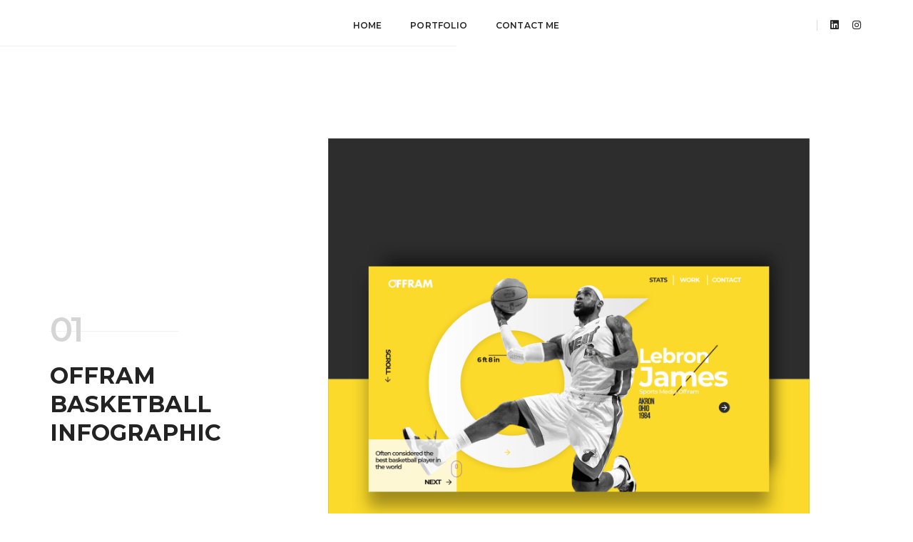

--- FILE ---
content_type: text/html
request_url: https://andresprietog.com/offram_basketball.html
body_size: 5084
content:
<!doctype html>
<html class="no-js" lang="en">
    <head>
        <!-- title -->
        <title>ANDRES PRIETO | OFFRAM </title>
        <meta charset="utf-8">
        <meta http-equiv="X-UA-Compatible" content="IE=edge" />
        <meta name="viewport" content="width=device-width,initial-scale=1.0,maximum-scale=1" />
        <meta name="author" content="Andres Prieto is a highly creative, modern graphic designer who develop infographics, UI/UX, Presentations and logo design">
        <!-- description -->
        <meta name="description" content="Andres Prieto is a highly creative, modern graphic designer who develop infographics, UI/UX, Presentations and logo design">
        <!-- keywords -->
        <meta name="keywords" content="Andres Prieto, agency, design, infographics, graphic design, infographic, information, data, andy, agency, PRIETO, bogota, colombia, web dem website, logo design, grsaphic design, website design,creative, modern, clean, bootstrap responsive, html5, css3, portfolio, blog, agency, templates, multipurpose, one page, corporate, start-up, studio, branding, designer, freelancer, carousel, parallax, photography, personal, masonry, grid, coming soon, faq">
        <!-- favicon -->
        <link rel="shortcut icon" href="images/favicon.png">
        <link rel="apple-touch-icon" href="images/apple-touch-icon-57x57.png">
        <link rel="apple-touch-icon" sizes="72x72" href="images/apple-touch-icon-72x72.png">
        <link rel="apple-touch-icon" sizes="114x114" href="images/apple-touch-icon-114x114.png">
        <!-- animation -->
        <link rel="stylesheet" href="css/animate.css" />
        <!-- bootstrap -->
        <link rel="stylesheet" href="css/bootstrap.min.css" />
        <!-- et line icon --> 
        <link rel="stylesheet" href="css/et-line-icons.css" />
        <!-- font-awesome icon -->
        <link rel="stylesheet" href="css/font-awesome.min.css" />
        <!-- themify icon -->
        <link rel="stylesheet" href="css/themify-icons.css">
        <!-- swiper carousel -->
        <link rel="stylesheet" href="css/swiper.min.css">
        <!-- justified gallery -->
        <link rel="stylesheet" href="css/justified-gallery.min.css">
        <!-- magnific popup -->
        <link rel="stylesheet" href="css/magnific-popup.css" />
        <!-- revolution slider -->
        <link rel="stylesheet" type="text/css" href="revolution/css/settings.css" media="screen" />
        <link rel="stylesheet" type="text/css" href="revolution/css/layers.css">
        <link rel="stylesheet" type="text/css" href="revolution/css/navigation.css">
        <!-- bootsnav -->
        <link rel="stylesheet" href="css/bootsnav.css">
        <!-- style -->
        <link rel="stylesheet" href="css/style.css" />
        <!-- responsive css -->
        <link rel="stylesheet" href="css/responsive.css" />


        <!--[if IE]>
            <script src="js/html5shiv.js"></script>
        <![endif]-->
    </head>
    <body>
        <!-- start header -->


        <header>


            <!-- start navigation -->
            <nav class="navbar navbar-default bootsnav navbar-fixed-top header-dark bg-transparent nav-box-width padding-four-lr">
                <div class="container-fluid nav-header-container">
                    <div class="row">
                        <!-- start logo -->
                        <div class="col-lg-2 col-md-2 col-xs-5">
                            <a href="index.html" title="ANDRES PRIETO" class="logo"><img src="images/logo-full-white.png" data-rjs="images/logo@2x.png" class="logo-dark default" alt="Pofo"><img src="images/logo-full-white.png" data-rjs="images/logo-full-white@2x.png" alt="Pofo" class="logo-light"></a>
                        </div>
                        <!-- end logo -->
                        <div class="col-lg-8 col-md-8 col-xs-2 accordion-menu">
                            <button type="button" class="navbar-toggle collapsed pull-right" data-toggle="collapse" data-target="#navbar-collapse-toggle-1">
                                <span class="sr-only">toggle navigation</span>
                                <span class="icon-bar"></span>
                                <span class="icon-bar"></span>
                                <span class="icon-bar"></span>
                            </button>
                            <div class="navbar-collapse collapse no-padding-right" id="navbar-collapse-toggle-1">
                                <ul id="accordion" class="nav navbar-nav navbar-center alt-font text-normal" data-in="fadeIn" data-out="fadeOut">
                                    <!-- start menu item -->
                                    <li class="dropdown megamenu-fw">
                                        <a href="index.html">Home</a><i class="fas fa-angle-down dropdown-toggle" data-toggle="dropdown" aria-hidden="true"></i>
                                        </li>
                                    <!-- end menu item -->
                                    <!-- start menu item -->
                                    <li class="dropdown megamenu-fw">
                                        <a href="projects.html">PORTFOLIO</a><i class="fas fa-angle-down dropdown-toggle" data-toggle="dropdown" aria-hidden="true"></i>
                                        </li>
                                    <!-- end menu item -->


                                    

                                    <!-- start menu item -->
                                    <li class="dropdown megamenu-fw">
                                        <a href="contact.html">CONTACT ME</a><i class="fas fa-angle-down dropdown-toggle" data-toggle="dropdown" aria-hidden="true"></i>
                                        </li>
                                    <!-- end menu item -->
                                    
                                </ul>
                            </div>
                        </div>
                        <div class="col-lg-2 col-md-2 col-xs-5 sm-width-auto text-right sm-no-padding-left">
                            
                            <div class="header-social-icon xs-display-none">
                                <a href="https://www.linkedin.com/in/andres-prieto-gutierrez-44001940//" title="Linkedin" target="_blank"><i class="fab fa-linkedin" aria-hidden="true"></i></a>
                                <a href="https://www.instagram.com/andresprieto/" title="Twitter" target="_blank"><i class="fab fa-instagram"></i></a>
                                 


                                                     
                            </div>
                        </div>
                    </div>
                </div>
            </nav>
            <!-- end navigation -->  
        </header>
        <!-- end header -->
        <h3 class="text-light-gray alt-font font-weight-600 text-middle-line margin-five-bottom sm-margin-5px-bottom width-50 sm-width-100 letter-spacing-minus-3 sm-text-middle-line"></h3>



















            
          

         <!-- start section -->
            <section class="wow fadeIn">
                <div class="container">
                    <div class="row equalize sm-equalize-auto">

                        <div class="col-md-4 col-sm-12 col-xs-12 display-table sm-height-auto sm-margin-40px-bottom xs-margin-30px-bottom wow fadeIn">
                            <div class="display-table-cell vertical-align-middle sm-text-center">
                                <h3 class="text-light-gray alt-font font-weight-600 text-middle-line margin-five-bottom sm-margin-5px-bottom width-50 sm-width-100 letter-spacing-minus-3 sm-text-middle-line">01</h3>
                                <h5 class="text-uppercase alt-font text-extra-dark-gray font-weight-700 width-75 display-block no-margin-bottom md-width-90 sm-width-100 xs-width-100">Offram Basketball Infographic</h5>
                            </div>
                        </div>
                        <div class="col-md-8 col-sm-6 col-xs-12 display-table xs-margin-30px-bottom wow fadeIn">
                            <div class="display-table-cell vertical-align-middle">
                                <img class="padding-ten-right xs-no-padding-right sm-no-padding-right width-100" src="images/portfolio/offram_basketball_web/offram_basketball_web_5.png" alt="">
                            </div>
                        </div>
                        
                    </div>
                </div>
                <div class="down-section text-center">
                                <a href="#why" class="section-link up-down-ani"><i class="ti-mouse icon-small bounce text-deep-pink"></i></a>
                            </div>
            </section>
            <!-- end section -->
            
          


            


            <section>

                <!-- start filter content -->
                <div class="container-fluid padding-thirteen-lr md-no-padding-lr xs-padding-15px-lr">
                <div class="row no-margin">
                    <div class="filter-content overflow-hidden">
                        <ul class="portfolio-grid work-4col gutter-large hover-option6 lightbox-portfolio">
                            <li class="grid-sizer"></li>
                            

                        






                            <!-- start portfolio item -->

                            <li class="design web photography grid-item wow fadeInUp last-paragraph-no-margin">
                                <figure>
                                    <div class="portfolio-img bg-deep-gray position-relative text-center overflow-hidden">
                                        <img src="images/portfolio/offram_basketball_web/offram_basketball_web_1.png" alt=""/>
                                        <div class="portfolio-icon">
                                            
                                            <a class="gallery-link" title="" href="images/portfolio/offram_basketball_web/offram_basketball_web_1.png"><i class="fas fa-search text-extra-dark-gray" aria-hidden="true"></i></a>
                                        </div>
                                    </div>
                                    <figcaption class="bg-white">
                                        <div class="portfolio-hover-main text-center">
                                            <div class="portfolio-hover-box vertical-align-middle">
                                                <div class="portfolio-hover-content position-relative">
                                                    <a href="single-project-page-01.html"><span class="line-height-normal font-weight-600 text-small alt-font margin-5px-bottom text-extra-dark-gray text-uppercase display-block"></span></a>
                                                    <p class="text-medium-gray text-extra-small text-uppercase"></p>
                                                </div>
                                            </div>
                                        </div>
                                    </figcaption>
                                </figure>
                            </li>
                         <!-- end portfolio item --> 

                         <!-- start portfolio item -->

                            <li class="design web photography grid-item wow fadeInUp last-paragraph-no-margin">
                                <figure>
                                    <div class="portfolio-img bg-deep-gray position-relative text-center overflow-hidden">
                                        <img src="images/portfolio/offram_basketball_web/offram_basketball_web_3.png" alt=""/>
                                        <div class="portfolio-icon">
                                            
                                            <a class="gallery-link" title="" href="images/portfolio/offram_basketball_web/offram_basketball_web_3.png"><i class="fas fa-search text-extra-dark-gray" aria-hidden="true"></i></a>
                                        </div>
                                    </div>
                                    <figcaption class="bg-white">
                                        <div class="portfolio-hover-main text-center">
                                            <div class="portfolio-hover-box vertical-align-middle">
                                                <div class="portfolio-hover-content position-relative">
                                                    <a href="single-project-page-01.html"><span class="line-height-normal font-weight-600 text-small alt-font margin-5px-bottom text-extra-dark-gray text-uppercase display-block"></span></a>
                                                    <p class="text-medium-gray text-extra-small text-uppercase"></p>
                                                </div>
                                            </div>
                                        </div>
                                    </figcaption>
                                </figure>
                            </li>
                         <!-- end portfolio item --> 














                         

                          <!-- start portfolio item -->

                            <li class="design web photography grid-item wow fadeInUp last-paragraph-no-margin">
                                <figure>
                                    <div class="portfolio-img bg-deep-gray position-relative text-center overflow-hidden">
                                        <img src="images/portfolio/offram_basketball_web/offram_basketball_web_2.png" alt=""/>
                                        <div class="portfolio-icon">
                                            
                                            <a class="gallery-link" title="" href="images/portfolio/offram_basketball_web/offram_basketball_web_2.png"><i class="fas fa-search text-extra-dark-gray" aria-hidden="true"></i></a>
                                        </div>
                                    </div>
                                    <figcaption class="bg-white">
                                        <div class="portfolio-hover-main text-center">
                                            <div class="portfolio-hover-box vertical-align-middle">
                                                <div class="portfolio-hover-content position-relative">
                                                    <a href="single-project-page-01.html"><span class="line-height-normal font-weight-600 text-small alt-font margin-5px-bottom text-extra-dark-gray text-uppercase display-block"></span></a>
                                                    <p class="text-medium-gray text-extra-small text-uppercase"></p>
                                                </div>
                                            </div>
                                        </div>
                                    </figcaption>
                                </figure>
                            </li>
                         <!-- end portfolio item --> 



                         <!-- start portfolio item -->

                            <li class="design web photography grid-item wow fadeInUp last-paragraph-no-margin">
                                <figure>
                                    <div class="portfolio-img bg-deep-gray position-relative text-center overflow-hidden">
                                        <img src="images/portfolio/offram_basketball_web/offram_basketball_web_4.png" alt=""/>
                                        <div class="portfolio-icon">
                                            
                                            <a class="gallery-link" title="" href="images/portfolio/offram_basketball_web/offram_basketball_web_4.png"><i class="fas fa-search text-extra-dark-gray" aria-hidden="true"></i></a>
                                        </div>
                                    </div>
                                    <figcaption class="bg-white">
                                        <div class="portfolio-hover-main text-center">
                                            <div class="portfolio-hover-box vertical-align-middle">
                                                <div class="portfolio-hover-content position-relative">
                                                    <a href="single-project-page-01.html"><span class="line-height-normal font-weight-600 text-small alt-font margin-5px-bottom text-extra-dark-gray text-uppercase display-block"></span></a>
                                                    <p class="text-medium-gray text-extra-small text-uppercase"></p>
                                                </div>
                                            </div>
                                        </div>
                                    </figcaption>
                                </figure>
                            </li>
                         <!-- end portfolio item --> 



                         <!-- start portfolio item -->

                            <li class="design web photography grid-item wow fadeInUp last-paragraph-no-margin">
                                <figure>
                                    <div class="portfolio-img bg-deep-gray position-relative text-center overflow-hidden">
                                        <img src="images/portfolio/offram_basketball_web/offram_basketball_web_6.png" alt=""/>
                                        <div class="portfolio-icon">
                                            
                                            <a class="gallery-link" title="" href="images/portfolio/offram_basketball_web/offram_basketball_web_6.png"><i class="fas fa-search text-extra-dark-gray" aria-hidden="true"></i></a>
                                        </div>
                                    </div>
                                    <figcaption class="bg-white">
                                        <div class="portfolio-hover-main text-center">
                                            <div class="portfolio-hover-box vertical-align-middle">
                                                <div class="portfolio-hover-content position-relative">
                                                    <a href="single-project-page-01.html"><span class="line-height-normal font-weight-600 text-small alt-font margin-5px-bottom text-extra-dark-gray text-uppercase display-block"></span></a>
                                                    <p class="text-medium-gray text-extra-small text-uppercase"></p>
                                                </div>
                                            </div>
                                        </div>
                                    </figcaption>
                                </figure>
                            </li>
                         <!-- end portfolio item --> 



                         




















                </section>  




                <!-- start counter section -->
        <section class="wow fadeIn">
            <div class="container">
                <div class="row">
                    <!-- start counter item --> 
                    <div class="col-md-3 col-sm-6 col-xs-12 sm-margin-five-bottom sm-padding-ten-left xs-padding-15px-left xs-margin-30px-bottom wow fadeInDown">
                        <i class="icon-clock icon-medium pull-left text-deep-pink"></i>
                        <div class="pull-left padding-nine-left">
                            <h5 class="text-extra-dark-gray font-weight-300 margin-three-bottom timer" data-speed="2000" data-to="15">15</h5>
                            <span class="text-small text-medium-gray text-uppercase display-block">Hours of work</span>
                            <div class="separator-line-horrizontal-medium-light2 bg-deep-pink display-inline-block"></div>
                        </div>
                    </div>
                    <!-- end counter item -->
                    <!-- start counter item --> 
                    <div class="col-md-3 col-sm-6 col-xs-12 sm-margin-five-bottom sm-padding-ten-left xs-padding-15px-left xs-margin-30px-bottom wow fadeInDown" data-wow-delay="0.2s">
                        <i class="icon-layers icon-medium pull-left text-deep-pink"></i>
                        <div class="pull-left padding-nine-left">
                            <h5 class="text-extra-dark-gray font-weight-300 margin-three-bottom timer" data-speed="2000" data-to="48">48</h5>
                            <span class="text-small text-medium-gray text-uppercase display-block">Layers</span>
                            <div class="separator-line-horrizontal-medium-light2 bg-deep-pink display-inline-block"></div>
                        </div>
                    </div>
                    <!-- end counter item -->
                    <!-- start counter item --> 
                    <div class="col-md-3 col-sm-6 col-xs-12 xs-margin-seven-bottom sm-padding-ten-left xs-padding-15px-left xs-margin-30px-bottom wow fadeInDown" data-wow-delay="0.4s">
                        <i class="icon-pencil icon-medium pull-left text-deep-pink"></i>
                        <div class="pull-left padding-nine-left">
                            <h5 class="text-extra-dark-gray font-weight-300 margin-three-bottom timer" data-speed="2000" data-to="3">3</h5>
                            <span class="text-small text-medium-gray text-uppercase display-block">Sketchs</span>
                            <div class="separator-line-horrizontal-medium-light2 bg-deep-pink display-inline-block"></div>
                        </div>
                    </div>
                    <!-- end counter item -->
                    <!-- start counter item --> 
                    <div class="col-md-3 col-sm-6 col-xs-12 xs-margin-seven-bottom sm-padding-ten-left xs-padding-15px-left xs-no-margin-bottom wow fadeInDown" data-wow-delay="0.6s">
                        <i class="icon-chat icon-medium pull-left text-deep-pink"></i>
                        <div class="pull-left padding-nine-left">
                            <h5 class="text-extra-dark-gray font-weight-300 margin-three-bottom timer" data-speed="2000" data-to="56">56</h5>
                            <span class="text-small text-medium-gray text-uppercase display-block">messages</span>
                            <div class="separator-line-horrizontal-medium-light2 bg-deep-pink display-inline-block"></div>
                        </div>
                    </div>
                    <!-- end counter item -->
                </div>
            </div>            
        </section>

            

 

            






            <section class="wow fadeIn sm-no-padding-bottom xs-padding-50px-bottom">
                <div class="container">
                    <div class="row">
                        <div class="col-lg-8 col-md-8 col-sm-8 col-xs-12 center-col margin-eight-bottom sm-margin-40px-bottom xs-margin-30px-bottom text-center">
                            <h2 class="alt-font font-weight-800 text-extra-dark-gray margin-20px-bottom text-uppercase">VIEW ALL PROJECTS</h2>
                            
                            <a href="portfolio.html" class="btn btn-deep-pink btn-large">GO NOW!</a>
                        </div>  
                    </div>
                </div>
            </section>

            


            <!-- <section class="wow fadeIn">
                <div class="container">
                    <div class="row equalize sm-equalize-auto">
                        <div class="col-md-4 col-sm-12 col-xs-12 display-table sm-height-auto sm-margin-40px-bottom xs-margin-30px-bottom wow fadeIn">
                            <div class="display-table-cell vertical-align-middle sm-text-center">
                                <h3 class="text-light-gray alt-font font-weight-600 text-middle-line margin-five-bottom sm-margin-5px-bottom width-50 sm-width-100 letter-spacing-minus-3 sm-text-middle-line">02</h3>
                                <h5 class="text-uppercase alt-font text-extra-dark-gray font-weight-700 width-75 display-block no-margin-bottom md-width-90 sm-width-100 xs-width-100">We create designs and technology.</h5>
                            </div>
                        </div>
                        <div class="col-md-4 col-sm-6 col-xs-12 display-table xs-margin-30px-bottom wow fadeIn">
                            <div class="display-table-cell vertical-align-middle">
                                <img class="padding-ten-right xs-no-padding-right sm-no-padding-right width-100" src="http://placehold.it/700x966" alt="">
                            </div>
                        </div>
                        <div class="col-md-4 col-sm-6 col-xs-12 display-table xs-text-center wow fadeIn">
                            <div class="display-table-cell vertical-align-middle sm-padding-ten-left xs-no-padding-left">
                                <p class="text-large text-extra-dark-gray">We have our own developers and technical producers who can confidently integrate & execute ideas.</p>
                                <p>Lorem Ipsum is simply dummy text of the printing and typesetting industry. Lorem Ipsum has been the industry's standard dummy text ever since the 1500s. Lorem Ipsum is simply dummy text of the printing and typesetting industry. Lorem Ipsum has been the industry's standard dummy text ever since the 1500s.</p>
                                <p>Lorem Ipsum is simply dummy text of the printing and typesetting industry. Lorem Ipsum has been 1500s. Lorem Ipsum is simply dummy text.</p>
                                <a href="team-classic.html" class="alt-font text-uppercase font-weight-600 text-link-extra-dark-gray text-deep-pink-hover text-small">Our Creative People <i class="fas fa-long-arrow-alt-right margin-5px-left text-deep-pink text-medium position-relative top-2" aria-hidden="true"></i></a>
                            </div>
                        </div>
                    </div>
                </div>
            </section> -->

            






















            
            <!-- end masonry portfolio section -->
            
            <!-- start footer --> 
            <!-- start footer --> 
        <footer class="footer-classic-dark bg-extra-dark-gray padding-five-bottom xs-padding-30px-bottom">
            <div class="bg-dark-footer padding-50px-tb xs-padding-30px-tb">
                <div class="container">
                    <div class="row equalize xs-equalize-auto">
                        <!-- start slogan -->
                        <div class="col-md-4 col-sm-5 col-xs-12 text-center alt-font display-table xs-text-center xs-margin-15px-bottom">
                            <div class="display-table-cell vertical-align-middle">
                                <a href="/cdn-cgi/l/email-protection" class="__cf_email__" data-cfemail="acefc3c2d8cdcfd8eccdc2c8dec9dfdcdec5c9d8c3cb82cfc3c1">[email&#160;protected]</a>
                            </div>
                        </div>
                        <!-- end slogan -->
                        <!-- start logo -->
                        <div class="col-md-4 col-sm-2 col-xs-12 text-center display-table xs-margin-10px-bottom">
                            <div class="display-table-cell vertical-align-middle">
                                <a href="index.html"><img class="footer-logo" src="images/logo-white.png" data-rjs="images/logo-white@2x.png" alt="Pofo"></a>
                            </div>
                        </div>
                        <!-- end logo -->
                        <!-- start social media -->
                        <div class="col-md-4 col-sm-5 col-xs-12 col-xs-12 text-center display-table xs-text-center">
                            <div class="display-table-cell vertical-align-middle">
                                <span class="alt-font margin-20px-right">On social networks</span>
                                <div class="social-icon-style-8 display-inline-block vertical-align-middle">
                                    <ul class="small-icon no-margin-bottom">
                                        <li><a class="google" href="https://www.linkedin.com/in/andres-prieto-gutierrez-44001940/" target="_blank"><i class="fab fa-linkedin"></i></a></li>
                                        <li><a class="instagram" href="https://www.instagram.com/andresprieto/" target="_blank"><i class="fab fa-instagram no-margin-right" aria-hidden="true"></i></a></li>
                                    </ul>
                                </div>
                            </div>
                        </div>
                        <!-- end social media -->
                    </div>
                </div>
            </div>
            <div class="footer-widget-area padding-five-top padding-30px-bottom xs-padding-30px-top">
                <div class="container">
                    <div class="row">
                        <!-- start about -->
                        <div class="col-md-3 col-sm-6 col-xs-12 widget sm-margin-30px-bottom xs-text-center">
                            <div class="widget-title alt-font text-small text-medium-gray text-uppercase margin-15px-bottom font-weight-600">EMAIL</div>
                            <p class="text-small width-95 xs-width-100 no-margin"><a href="/cdn-cgi/l/email-protection" class="__cf_email__" data-cfemail="e9aaa6a7bda8aabda9a8a7adbbacbab9bba0acbda6aec7aaa6a4">[email&#160;protected]</a></p>
                        </div>
                        <!-- end about -->
                        <!-- start blog post -->
                        <div class="col-md-3 col-sm-6 col-xs-12 widget sm-margin-30px-bottom">
                            <div class="widget-title alt-font text-small text-medium-gray text-uppercase margin-15px-bottom font-weight-600 xs-text-center">SKYPE</div>
                            <ul class="latest-post position-relative top-3">
                                <p class="text-small width-95 xs-width-100 no-margin">ANDRES.PRIETO.GUTIERREZ</p>
                            </ul>
                        </div>
                        <!-- end blog post -->
                        <!-- start newsletter -->
                        <div class="col-md-3 col-sm-6 col-xs-12 widget sm-margin-30px-bottom xs-text-center">
                            <div class="widget-title alt-font text-small text-medium-gray text-uppercase margin-15px-bottom font-weight-600">MOBILE</div>
                            <p class="text-small width-90 xs-width-100">+57 319 256 6137</p>
                            
                        </div>
                        <!-- end newsletter -->
                        
                    </div>
                </div>
            </div>
            <div class="container">
                <div class="footer-bottom border-top border-color-medium-dark-gray padding-30px-top">
                    <div class="row">
                        <!-- start copyright -->
                        <div class="col-md-6 col-sm-6 col-xs-12 text-left text-small xs-text-center">ANDRES PRIETO</div>
                        <div class="col-md-6 col-sm-6 col-xs-12 text-right text-small xs-text-center">&COPY; 2019 <a href="index.html" target="_blank" title=""></a></div>
                        <!-- end copyright -->
                    </div>
                </div>
            </div>
        </footer>
        <!-- end footer -->
        </div>
        <!-- start scroll to top -->
        <a class="scroll-top-arrow" href="javascript:void(0);"><i class="ti-arrow-up"></i></a>
        <!-- end scroll to top  -->
        <!-- javascript libraries -->
        <script data-cfasync="false" src="/cdn-cgi/scripts/5c5dd728/cloudflare-static/email-decode.min.js"></script><script type="text/javascript" src="js/jquery.js"></script>
        <script type="text/javascript" src="js/modernizr.js"></script>
        <script type="text/javascript" src="js/bootstrap.min.js"></script>
        <script type="text/javascript" src="js/jquery.easing.1.3.js"></script>
        <script type="text/javascript" src="js/skrollr.min.js"></script>
        <script type="text/javascript" src="js/smooth-scroll.js"></script>
        <script type="text/javascript" src="js/jquery.appear.js"></script>
        <!-- menu navigation -->
        <script type="text/javascript" src="js/bootsnav.js"></script>
        <script type="text/javascript" src="js/jquery.nav.js"></script>
        <!-- animation -->
        <script type="text/javascript" src="js/wow.min.js"></script>
        <!-- page scroll -->
        <script type="text/javascript" src="js/page-scroll.js"></script>
        <!-- swiper carousel -->
        <script type="text/javascript" src="js/swiper.min.js"></script>
        <!-- counter -->
        <script type="text/javascript" src="js/jquery.count-to.js"></script>
        <!-- parallax -->
        <script type="text/javascript" src="js/jquery.stellar.js"></script>
        <!-- magnific popup -->
        <script type="text/javascript" src="js/jquery.magnific-popup.min.js"></script>
        <!-- portfolio with shorting tab -->
        <script type="text/javascript" src="js/isotope.pkgd.min.js"></script>
        <!-- images loaded -->
        <script type="text/javascript" src="js/imagesloaded.pkgd.min.js"></script>
        <!-- pull menu -->
        <script type="text/javascript" src="js/classie.js"></script>
        <script type="text/javascript" src="js/hamburger-menu.js"></script>
        <!-- counter  -->
        <script type="text/javascript" src="js/counter.js"></script>
        <!-- fit video  -->
        <script type="text/javascript" src="js/jquery.fitvids.js"></script>
        <!-- equalize -->
        <script type="text/javascript" src="js/equalize.min.js"></script>
        <!-- skill bars  -->
        <script type="text/javascript" src="js/skill.bars.jquery.js"></script> 
        <!-- justified gallery  -->
        <script type="text/javascript" src="js/justified-gallery.min.js"></script>
        <!--pie chart-->
        <script type="text/javascript" src="js/jquery.easypiechart.min.js"></script>
        <!-- instagram -->
        <script type="text/javascript" src="js/instafeed.min.js"></script>
        <!-- retina -->
        <script type="text/javascript" src="js/retina.min.js"></script>
        <!-- revolution -->
        <script type="text/javascript" src="revolution/js/jquery.themepunch.tools.min.js"></script>
        <script type="text/javascript" src="revolution/js/jquery.themepunch.revolution.min.js"></script>
        <!-- revolution slider extensions (load below extensions JS files only on local file systems to make the slider work! The following part can be removed on server for on demand loading) -->
        <!-- <script type="text/javascript" src="revolution/js/extensions/revolution.extension.actions.min.js"></script>
        <script type="text/javascript" src="revolution/js/extensions/revolution.extension.carousel.min.js"></script>
        <script type="text/javascript" src="revolution/js/extensions/revolution.extension.kenburn.min.js"></script>
        <script type="text/javascript" src="revolution/js/extensions/revolution.extension.layeranimation.min.js"></script>
        <script type="text/javascript" src="revolution/js/extensions/revolution.extension.migration.min.js"></script>
        <script type="text/javascript" src="revolution/js/extensions/revolution.extension.navigation.min.js"></script>
        <script type="text/javascript" src="revolution/js/extensions/revolution.extension.parallax.min.js"></script>
        <script type="text/javascript" src="revolution/js/extensions/revolution.extension.slideanims.min.js"></script>
        <script type="text/javascript" src="revolution/js/extensions/revolution.extension.video.min.js"></script> -->
        <!-- setting -->
        <script type="text/javascript" src="js/main.js"></script>
    <script defer src="https://static.cloudflareinsights.com/beacon.min.js/vcd15cbe7772f49c399c6a5babf22c1241717689176015" integrity="sha512-ZpsOmlRQV6y907TI0dKBHq9Md29nnaEIPlkf84rnaERnq6zvWvPUqr2ft8M1aS28oN72PdrCzSjY4U6VaAw1EQ==" data-cf-beacon='{"version":"2024.11.0","token":"e9d5b19f494840f2aa85934b89899c6f","r":1,"server_timing":{"name":{"cfCacheStatus":true,"cfEdge":true,"cfExtPri":true,"cfL4":true,"cfOrigin":true,"cfSpeedBrain":true},"location_startswith":null}}' crossorigin="anonymous"></script>
</body>
</html>